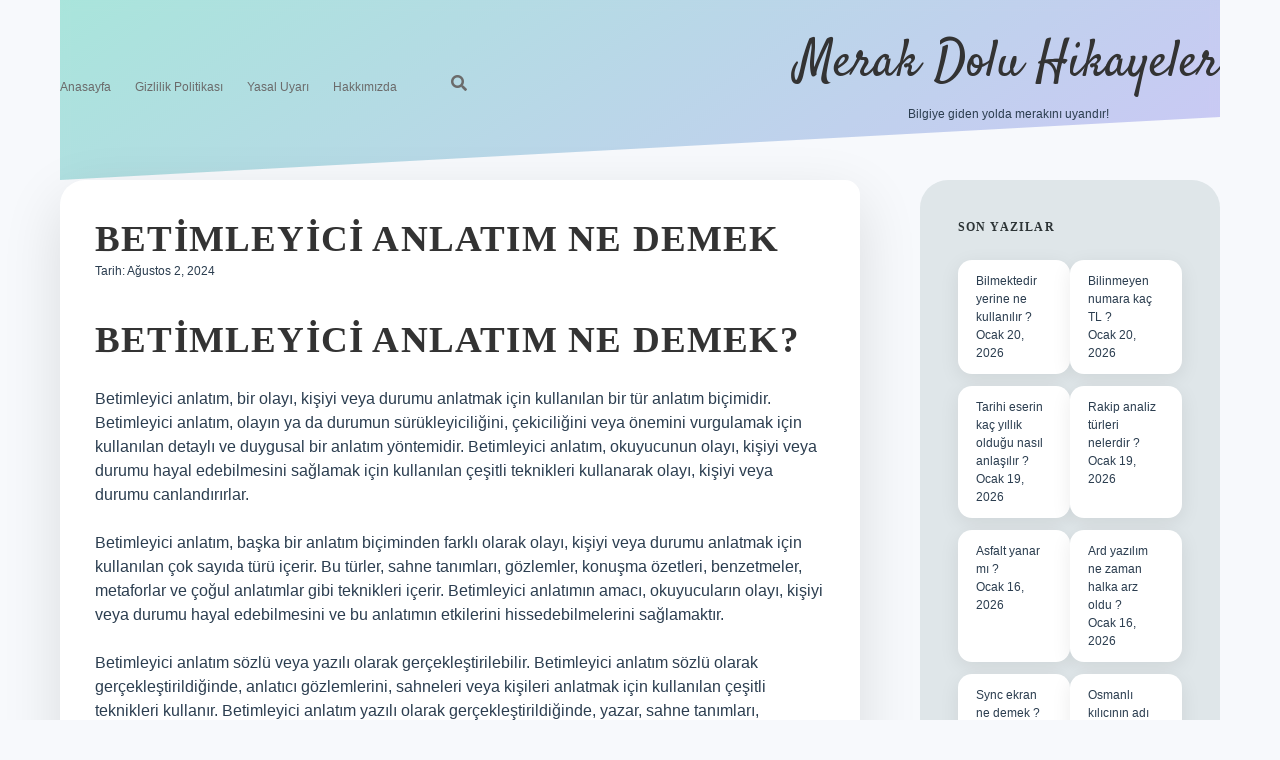

--- FILE ---
content_type: text/html; charset=UTF-8
request_url: https://bildimbildim.com/betimleyici-anlatim-ne-demek/
body_size: 12983
content:
<!DOCTYPE html>

<html lang="tr">

<head>
	<title>Betimleyici anlatım ne demek &#8211; Merak Dolu Hikayeler</title>
<meta name='robots' content='max-image-preview:large' />
<meta charset="UTF-8" />
<meta name="viewport" content="width=device-width, initial-scale=1" />
<meta name="template" content="Apex 1.40" />
<link rel='dns-prefetch' href='//fonts.googleapis.com' />
<link rel="alternate" type="application/rss+xml" title="Merak Dolu Hikayeler &raquo; akışı" href="https://bildimbildim.com/feed/" />
<link rel="alternate" type="application/rss+xml" title="Merak Dolu Hikayeler &raquo; yorum akışı" href="https://bildimbildim.com/comments/feed/" />
<link rel="alternate" type="application/rss+xml" title="Merak Dolu Hikayeler &raquo; Betimleyici anlatım ne demek yorum akışı" href="https://bildimbildim.com/betimleyici-anlatim-ne-demek/feed/" />
<link rel="alternate" title="oEmbed (JSON)" type="application/json+oembed" href="https://bildimbildim.com/wp-json/oembed/1.0/embed?url=https%3A%2F%2Fbildimbildim.com%2Fbetimleyici-anlatim-ne-demek%2F" />
<link rel="alternate" title="oEmbed (XML)" type="text/xml+oembed" href="https://bildimbildim.com/wp-json/oembed/1.0/embed?url=https%3A%2F%2Fbildimbildim.com%2Fbetimleyici-anlatim-ne-demek%2F&#038;format=xml" />
<style id='wp-img-auto-sizes-contain-inline-css' type='text/css'>
img:is([sizes=auto i],[sizes^="auto," i]){contain-intrinsic-size:3000px 1500px}
/*# sourceURL=wp-img-auto-sizes-contain-inline-css */
</style>
<style id='wp-emoji-styles-inline-css' type='text/css'>

	img.wp-smiley, img.emoji {
		display: inline !important;
		border: none !important;
		box-shadow: none !important;
		height: 1em !important;
		width: 1em !important;
		margin: 0 0.07em !important;
		vertical-align: -0.1em !important;
		background: none !important;
		padding: 0 !important;
	}
/*# sourceURL=wp-emoji-styles-inline-css */
</style>
<style id='wp-block-library-inline-css' type='text/css'>
:root{--wp-block-synced-color:#7a00df;--wp-block-synced-color--rgb:122,0,223;--wp-bound-block-color:var(--wp-block-synced-color);--wp-editor-canvas-background:#ddd;--wp-admin-theme-color:#007cba;--wp-admin-theme-color--rgb:0,124,186;--wp-admin-theme-color-darker-10:#006ba1;--wp-admin-theme-color-darker-10--rgb:0,107,160.5;--wp-admin-theme-color-darker-20:#005a87;--wp-admin-theme-color-darker-20--rgb:0,90,135;--wp-admin-border-width-focus:2px}@media (min-resolution:192dpi){:root{--wp-admin-border-width-focus:1.5px}}.wp-element-button{cursor:pointer}:root .has-very-light-gray-background-color{background-color:#eee}:root .has-very-dark-gray-background-color{background-color:#313131}:root .has-very-light-gray-color{color:#eee}:root .has-very-dark-gray-color{color:#313131}:root .has-vivid-green-cyan-to-vivid-cyan-blue-gradient-background{background:linear-gradient(135deg,#00d084,#0693e3)}:root .has-purple-crush-gradient-background{background:linear-gradient(135deg,#34e2e4,#4721fb 50%,#ab1dfe)}:root .has-hazy-dawn-gradient-background{background:linear-gradient(135deg,#faaca8,#dad0ec)}:root .has-subdued-olive-gradient-background{background:linear-gradient(135deg,#fafae1,#67a671)}:root .has-atomic-cream-gradient-background{background:linear-gradient(135deg,#fdd79a,#004a59)}:root .has-nightshade-gradient-background{background:linear-gradient(135deg,#330968,#31cdcf)}:root .has-midnight-gradient-background{background:linear-gradient(135deg,#020381,#2874fc)}:root{--wp--preset--font-size--normal:16px;--wp--preset--font-size--huge:42px}.has-regular-font-size{font-size:1em}.has-larger-font-size{font-size:2.625em}.has-normal-font-size{font-size:var(--wp--preset--font-size--normal)}.has-huge-font-size{font-size:var(--wp--preset--font-size--huge)}.has-text-align-center{text-align:center}.has-text-align-left{text-align:left}.has-text-align-right{text-align:right}.has-fit-text{white-space:nowrap!important}#end-resizable-editor-section{display:none}.aligncenter{clear:both}.items-justified-left{justify-content:flex-start}.items-justified-center{justify-content:center}.items-justified-right{justify-content:flex-end}.items-justified-space-between{justify-content:space-between}.screen-reader-text{border:0;clip-path:inset(50%);height:1px;margin:-1px;overflow:hidden;padding:0;position:absolute;width:1px;word-wrap:normal!important}.screen-reader-text:focus{background-color:#ddd;clip-path:none;color:#444;display:block;font-size:1em;height:auto;left:5px;line-height:normal;padding:15px 23px 14px;text-decoration:none;top:5px;width:auto;z-index:100000}html :where(.has-border-color){border-style:solid}html :where([style*=border-top-color]){border-top-style:solid}html :where([style*=border-right-color]){border-right-style:solid}html :where([style*=border-bottom-color]){border-bottom-style:solid}html :where([style*=border-left-color]){border-left-style:solid}html :where([style*=border-width]){border-style:solid}html :where([style*=border-top-width]){border-top-style:solid}html :where([style*=border-right-width]){border-right-style:solid}html :where([style*=border-bottom-width]){border-bottom-style:solid}html :where([style*=border-left-width]){border-left-style:solid}html :where(img[class*=wp-image-]){height:auto;max-width:100%}:where(figure){margin:0 0 1em}html :where(.is-position-sticky){--wp-admin--admin-bar--position-offset:var(--wp-admin--admin-bar--height,0px)}@media screen and (max-width:600px){html :where(.is-position-sticky){--wp-admin--admin-bar--position-offset:0px}}

/*# sourceURL=wp-block-library-inline-css */
</style><style id='global-styles-inline-css' type='text/css'>
:root{--wp--preset--aspect-ratio--square: 1;--wp--preset--aspect-ratio--4-3: 4/3;--wp--preset--aspect-ratio--3-4: 3/4;--wp--preset--aspect-ratio--3-2: 3/2;--wp--preset--aspect-ratio--2-3: 2/3;--wp--preset--aspect-ratio--16-9: 16/9;--wp--preset--aspect-ratio--9-16: 9/16;--wp--preset--color--black: #000000;--wp--preset--color--cyan-bluish-gray: #abb8c3;--wp--preset--color--white: #ffffff;--wp--preset--color--pale-pink: #f78da7;--wp--preset--color--vivid-red: #cf2e2e;--wp--preset--color--luminous-vivid-orange: #ff6900;--wp--preset--color--luminous-vivid-amber: #fcb900;--wp--preset--color--light-green-cyan: #7bdcb5;--wp--preset--color--vivid-green-cyan: #00d084;--wp--preset--color--pale-cyan-blue: #8ed1fc;--wp--preset--color--vivid-cyan-blue: #0693e3;--wp--preset--color--vivid-purple: #9b51e0;--wp--preset--gradient--vivid-cyan-blue-to-vivid-purple: linear-gradient(135deg,rgb(6,147,227) 0%,rgb(155,81,224) 100%);--wp--preset--gradient--light-green-cyan-to-vivid-green-cyan: linear-gradient(135deg,rgb(122,220,180) 0%,rgb(0,208,130) 100%);--wp--preset--gradient--luminous-vivid-amber-to-luminous-vivid-orange: linear-gradient(135deg,rgb(252,185,0) 0%,rgb(255,105,0) 100%);--wp--preset--gradient--luminous-vivid-orange-to-vivid-red: linear-gradient(135deg,rgb(255,105,0) 0%,rgb(207,46,46) 100%);--wp--preset--gradient--very-light-gray-to-cyan-bluish-gray: linear-gradient(135deg,rgb(238,238,238) 0%,rgb(169,184,195) 100%);--wp--preset--gradient--cool-to-warm-spectrum: linear-gradient(135deg,rgb(74,234,220) 0%,rgb(151,120,209) 20%,rgb(207,42,186) 40%,rgb(238,44,130) 60%,rgb(251,105,98) 80%,rgb(254,248,76) 100%);--wp--preset--gradient--blush-light-purple: linear-gradient(135deg,rgb(255,206,236) 0%,rgb(152,150,240) 100%);--wp--preset--gradient--blush-bordeaux: linear-gradient(135deg,rgb(254,205,165) 0%,rgb(254,45,45) 50%,rgb(107,0,62) 100%);--wp--preset--gradient--luminous-dusk: linear-gradient(135deg,rgb(255,203,112) 0%,rgb(199,81,192) 50%,rgb(65,88,208) 100%);--wp--preset--gradient--pale-ocean: linear-gradient(135deg,rgb(255,245,203) 0%,rgb(182,227,212) 50%,rgb(51,167,181) 100%);--wp--preset--gradient--electric-grass: linear-gradient(135deg,rgb(202,248,128) 0%,rgb(113,206,126) 100%);--wp--preset--gradient--midnight: linear-gradient(135deg,rgb(2,3,129) 0%,rgb(40,116,252) 100%);--wp--preset--font-size--small: 12px;--wp--preset--font-size--medium: 20px;--wp--preset--font-size--large: 21px;--wp--preset--font-size--x-large: 42px;--wp--preset--font-size--regular: 16px;--wp--preset--font-size--larger: 37px;--wp--preset--spacing--20: 0.44rem;--wp--preset--spacing--30: 0.67rem;--wp--preset--spacing--40: 1rem;--wp--preset--spacing--50: 1.5rem;--wp--preset--spacing--60: 2.25rem;--wp--preset--spacing--70: 3.38rem;--wp--preset--spacing--80: 5.06rem;--wp--preset--shadow--natural: 6px 6px 9px rgba(0, 0, 0, 0.2);--wp--preset--shadow--deep: 12px 12px 50px rgba(0, 0, 0, 0.4);--wp--preset--shadow--sharp: 6px 6px 0px rgba(0, 0, 0, 0.2);--wp--preset--shadow--outlined: 6px 6px 0px -3px rgb(255, 255, 255), 6px 6px rgb(0, 0, 0);--wp--preset--shadow--crisp: 6px 6px 0px rgb(0, 0, 0);}:where(.is-layout-flex){gap: 0.5em;}:where(.is-layout-grid){gap: 0.5em;}body .is-layout-flex{display: flex;}.is-layout-flex{flex-wrap: wrap;align-items: center;}.is-layout-flex > :is(*, div){margin: 0;}body .is-layout-grid{display: grid;}.is-layout-grid > :is(*, div){margin: 0;}:where(.wp-block-columns.is-layout-flex){gap: 2em;}:where(.wp-block-columns.is-layout-grid){gap: 2em;}:where(.wp-block-post-template.is-layout-flex){gap: 1.25em;}:where(.wp-block-post-template.is-layout-grid){gap: 1.25em;}.has-black-color{color: var(--wp--preset--color--black) !important;}.has-cyan-bluish-gray-color{color: var(--wp--preset--color--cyan-bluish-gray) !important;}.has-white-color{color: var(--wp--preset--color--white) !important;}.has-pale-pink-color{color: var(--wp--preset--color--pale-pink) !important;}.has-vivid-red-color{color: var(--wp--preset--color--vivid-red) !important;}.has-luminous-vivid-orange-color{color: var(--wp--preset--color--luminous-vivid-orange) !important;}.has-luminous-vivid-amber-color{color: var(--wp--preset--color--luminous-vivid-amber) !important;}.has-light-green-cyan-color{color: var(--wp--preset--color--light-green-cyan) !important;}.has-vivid-green-cyan-color{color: var(--wp--preset--color--vivid-green-cyan) !important;}.has-pale-cyan-blue-color{color: var(--wp--preset--color--pale-cyan-blue) !important;}.has-vivid-cyan-blue-color{color: var(--wp--preset--color--vivid-cyan-blue) !important;}.has-vivid-purple-color{color: var(--wp--preset--color--vivid-purple) !important;}.has-black-background-color{background-color: var(--wp--preset--color--black) !important;}.has-cyan-bluish-gray-background-color{background-color: var(--wp--preset--color--cyan-bluish-gray) !important;}.has-white-background-color{background-color: var(--wp--preset--color--white) !important;}.has-pale-pink-background-color{background-color: var(--wp--preset--color--pale-pink) !important;}.has-vivid-red-background-color{background-color: var(--wp--preset--color--vivid-red) !important;}.has-luminous-vivid-orange-background-color{background-color: var(--wp--preset--color--luminous-vivid-orange) !important;}.has-luminous-vivid-amber-background-color{background-color: var(--wp--preset--color--luminous-vivid-amber) !important;}.has-light-green-cyan-background-color{background-color: var(--wp--preset--color--light-green-cyan) !important;}.has-vivid-green-cyan-background-color{background-color: var(--wp--preset--color--vivid-green-cyan) !important;}.has-pale-cyan-blue-background-color{background-color: var(--wp--preset--color--pale-cyan-blue) !important;}.has-vivid-cyan-blue-background-color{background-color: var(--wp--preset--color--vivid-cyan-blue) !important;}.has-vivid-purple-background-color{background-color: var(--wp--preset--color--vivid-purple) !important;}.has-black-border-color{border-color: var(--wp--preset--color--black) !important;}.has-cyan-bluish-gray-border-color{border-color: var(--wp--preset--color--cyan-bluish-gray) !important;}.has-white-border-color{border-color: var(--wp--preset--color--white) !important;}.has-pale-pink-border-color{border-color: var(--wp--preset--color--pale-pink) !important;}.has-vivid-red-border-color{border-color: var(--wp--preset--color--vivid-red) !important;}.has-luminous-vivid-orange-border-color{border-color: var(--wp--preset--color--luminous-vivid-orange) !important;}.has-luminous-vivid-amber-border-color{border-color: var(--wp--preset--color--luminous-vivid-amber) !important;}.has-light-green-cyan-border-color{border-color: var(--wp--preset--color--light-green-cyan) !important;}.has-vivid-green-cyan-border-color{border-color: var(--wp--preset--color--vivid-green-cyan) !important;}.has-pale-cyan-blue-border-color{border-color: var(--wp--preset--color--pale-cyan-blue) !important;}.has-vivid-cyan-blue-border-color{border-color: var(--wp--preset--color--vivid-cyan-blue) !important;}.has-vivid-purple-border-color{border-color: var(--wp--preset--color--vivid-purple) !important;}.has-vivid-cyan-blue-to-vivid-purple-gradient-background{background: var(--wp--preset--gradient--vivid-cyan-blue-to-vivid-purple) !important;}.has-light-green-cyan-to-vivid-green-cyan-gradient-background{background: var(--wp--preset--gradient--light-green-cyan-to-vivid-green-cyan) !important;}.has-luminous-vivid-amber-to-luminous-vivid-orange-gradient-background{background: var(--wp--preset--gradient--luminous-vivid-amber-to-luminous-vivid-orange) !important;}.has-luminous-vivid-orange-to-vivid-red-gradient-background{background: var(--wp--preset--gradient--luminous-vivid-orange-to-vivid-red) !important;}.has-very-light-gray-to-cyan-bluish-gray-gradient-background{background: var(--wp--preset--gradient--very-light-gray-to-cyan-bluish-gray) !important;}.has-cool-to-warm-spectrum-gradient-background{background: var(--wp--preset--gradient--cool-to-warm-spectrum) !important;}.has-blush-light-purple-gradient-background{background: var(--wp--preset--gradient--blush-light-purple) !important;}.has-blush-bordeaux-gradient-background{background: var(--wp--preset--gradient--blush-bordeaux) !important;}.has-luminous-dusk-gradient-background{background: var(--wp--preset--gradient--luminous-dusk) !important;}.has-pale-ocean-gradient-background{background: var(--wp--preset--gradient--pale-ocean) !important;}.has-electric-grass-gradient-background{background: var(--wp--preset--gradient--electric-grass) !important;}.has-midnight-gradient-background{background: var(--wp--preset--gradient--midnight) !important;}.has-small-font-size{font-size: var(--wp--preset--font-size--small) !important;}.has-medium-font-size{font-size: var(--wp--preset--font-size--medium) !important;}.has-large-font-size{font-size: var(--wp--preset--font-size--large) !important;}.has-x-large-font-size{font-size: var(--wp--preset--font-size--x-large) !important;}
/*# sourceURL=global-styles-inline-css */
</style>

<style id='classic-theme-styles-inline-css' type='text/css'>
/*! This file is auto-generated */
.wp-block-button__link{color:#fff;background-color:#32373c;border-radius:9999px;box-shadow:none;text-decoration:none;padding:calc(.667em + 2px) calc(1.333em + 2px);font-size:1.125em}.wp-block-file__button{background:#32373c;color:#fff;text-decoration:none}
/*# sourceURL=/wp-includes/css/classic-themes.min.css */
</style>
<link rel='stylesheet' id='ct-apex-google-fonts-css' href='//fonts.googleapis.com/css?family=Open+Sans%3A400%2C700%7CSatisfy&#038;subset=latin%2Clatin-ext&#038;display=swap&#038;ver=6.9' type='text/css' media='all' />
<link rel='stylesheet' id='ct-apex-font-awesome-css' href='https://bildimbildim.com/wp-content/themes/apex/assets/font-awesome/css/all.min.css?ver=6.9' type='text/css' media='all' />
<link rel='stylesheet' id='ct-apex-style-css' href='https://bildimbildim.com/wp-content/themes/apex/style.css?ver=6.9' type='text/css' media='all' />
<style id='ct-apex-style-inline-css' type='text/css'>
/* ================= Temel Ayarlar ================= */
:root {
    --bg-color: #f7f9fc;
    --text-color: #2c3e50;
    --menu-bg: #34495e;
    --menu-hover: #ff9f1a;
    --heading-color: #1e272e;
    --accent-color: #6c5ce7;
    --card-bg: #ffffff;
    --card-shadow: rgba(0,0,0,0.12);
    --transition-speed: 0.35s;
}

/* ================= Fontlar ================= */
body {
    font-family: 'Inter', sans-serif;
    background: var(--bg-color);
    color: var(--text-color);
    margin:0; padding:0;
}
h1, h2, h3, h4 {
    font-family: 'Merriweather', serif;
    font-weight: 900;
    text-transform: uppercase;
    letter-spacing: 1.2px;
    transition: all var(--transition-speed) ease;
}

/* ================= Header ================= */
header {
    height: 180px;
    display:flex;
    align-items:center;
    justify-content:space-between;
    padding:0 50px;
    background: linear-gradient(145deg, #00b89450, #6c5ce750);
    backdrop-filter: blur(6px);
    clip-path: polygon(0 0, 100% 0, 100% 65%, 0 100%);
    box-shadow: 0 15px 50px var(--card-shadow);
}

/* ================= Menü ================= */
nav.main-nav {
    display:flex;
    gap:45px;
}
nav.main-nav a {
    color:#fff;
    font-weight:600;
    position:relative;
    transition: all var(--transition-speed) ease;
}
nav.main-nav a::after {
    content:'';
    position:absolute;
    width:0;
    height:2px;
    background: var(--accent-color);
    bottom:-4px;
    left:0;
    transition: width var(--transition-speed) ease;
}
nav.main-nav a:hover::after {
    width:100%;
}
nav.main-nav a:hover {
    color: var(--menu-hover);
    text-shadow: 0 0 6px rgba(255,159,26,0.7);
}

/* ================= Post Kartları ================= */
.post-container {
    background: var(--card-bg);
    border-radius:25px 15px 30px 20px;
    padding:35px;
    margin-bottom:40px;
    box-shadow:0 20px 60px var(--card-shadow);
    position:relative;
    overflow:hidden;
    transition: all 0.45s ease;
}
.post-container::before {
    content:'';
    position:absolute;
    top:0; left:0; width:100%; height:100%;
    background: linear-gradient(135deg, rgba(108,92,231,0.15), rgba(0,185,148,0.15));
    opacity:0;
    transition: opacity 0.45s ease, transform 0.45s ease;
}
.post-container:hover::before {
    opacity:1;
    transform: scale(1.05);
}
.post-container h2 {
    transition: all 0.35s ease;
}
.post-container:hover h2 {
    text-shadow: 0 0 12px var(--accent-color);
}

/* ================= Son Yazılar ================= */
.widget_recent_entries ul {list-style:none;padding:0;margin:0; display:flex; flex-wrap:wrap; gap:15px;}
.widget_recent_entries li {
    background: var(--card-bg);
    padding:12px 18px;
    border-radius:14px;
    flex: 1 1 45%;
    box-shadow:0 5px 20px rgba(0,0,0,0.08);
    transition: all 0.35s ease;
    position:relative;
}
.widget_recent_entries li::after {
    content:'★';
    position:absolute;
    right:12px; top:50%;
    transform:translateY(-50%) scale(0);
    color: var(--accent-color);
    transition: transform 0.35s ease;
}
.widget_recent_entries li:hover::after {
    transform:translateY(-50%) scale(1);
}
.widget_recent_entries li:hover {
    background: linear-gradient(120deg, #ffeaa7, #fab1a0);
}
.widget_recent_entries li a {
    text-decoration:none;
    color: #2c3e50;
    font-weight:500;
    transition: color 0.35s ease;
}

/* ================= Butonlar ================= */
button, .button, input[type="submit"] {
    padding:16px 42px;
    font-family:'Montserrat', sans-serif;
    font-weight:700;
    border:none;
    border-radius:35% 15% 45% 10%;
    background: linear-gradient(135deg, #6c5ce7, #00b894);
    color:#fff;
    cursor:pointer;
    position: relative;
    overflow:hidden;
    transition: all var(--transition-speed) ease;
}
button::after, .button::after, input[type="submit"]::after {
    content:'';
    position:absolute;
    top:0; left:0; width:100%; height:100%;
    background: rgba(255,255,255,0.1);
    opacity:0;
    transition: opacity 0.35s ease;
}
button:hover::after, .button:hover::after, input[type="submit"]:hover::after {
    opacity:1;
}

/* ================= Kayan Başlıklar ================= */
.topic-marquee {
    overflow:hidden;
    white-space:nowrap;
    background:#00b894;
    padding:18px 0;
    border-radius:12px;
    margin-bottom:35px;
}
.topic-marquee span {
    display:inline-block;
    padding-left:100%;
    animation: scrollTopics 22s linear infinite;
    font-weight:700;
    color:#fff;
    margin-right:60px;
    transition: all 0.3s ease;
}
.topic-marquee span:hover {
    color: #6c5ce7;
    text-shadow: 0 0 6px #6c5ce7;
    transform: rotate(-1deg) scaleX(1.05);
}

/* ================= Sidebar ================= */
.sidebar {background:#dfe6e9; border-radius:28px; padding:38px;}
.sidebar .widget-title {font-weight:800; text-transform:uppercase; color:#2d3436;}

/* ================= Footer ================= */
footer {
    background: linear-gradient(135deg, #6c5ce7, #00b894);
    padding:70px 30px;
    text-align:center;
    clip-path: polygon(0 20%, 100% 0%, 100% 100%, 0 100%);
    color:#fff;
}
footer a {color:#fff; transition:color 0.3s;}
footer a:hover {color: var(--accent-color);}

/* ================= Animasyon ================= */
@keyframes scrollTopics {0%{transform:translateX(0);}100%{transform:translateX(-100%);}}

/* ================= Responsive ================= */
@media(max-width:1024px){
    nav.main-nav{ display:none; }
    .post-container{ padding:30px; }
}
@media(max-width:768px){
    .sidebar{ padding:25px; }
    .widget_recent_entries li{flex:1 1 100%;}
}

/*# sourceURL=ct-apex-style-inline-css */
</style>
<script type="text/javascript" src="https://bildimbildim.com/wp-includes/js/jquery/jquery.min.js?ver=3.7.1" id="jquery-core-js"></script>
<script type="text/javascript" src="https://bildimbildim.com/wp-includes/js/jquery/jquery-migrate.min.js?ver=3.4.1" id="jquery-migrate-js"></script>
<link rel="https://api.w.org/" href="https://bildimbildim.com/wp-json/" /><link rel="alternate" title="JSON" type="application/json" href="https://bildimbildim.com/wp-json/wp/v2/posts/140" /><link rel="EditURI" type="application/rsd+xml" title="RSD" href="https://bildimbildim.com/xmlrpc.php?rsd" />
<meta name="generator" content="WordPress 6.9" />
<link rel="canonical" href="https://bildimbildim.com/betimleyici-anlatim-ne-demek/" />
<link rel='shortlink' href='https://bildimbildim.com/?p=140' />
<style type="text/css">.recentcomments a{display:inline !important;padding:0 !important;margin:0 !important;}</style>		<style type="text/css" id="wp-custom-css">
			/* ================= Temel Ayarlar ================= */
:root {
    --bg-color: #f7f9fc;
    --text-color: #2c3e50;
    --menu-bg: #34495e;
    --menu-hover: #ff9f1a;
    --heading-color: #1e272e;
    --accent-color: #6c5ce7;
    --card-bg: #ffffff;
    --card-shadow: rgba(0,0,0,0.12);
    --transition-speed: 0.35s;
}

/* ================= Fontlar ================= */
body {
    font-family: 'Inter', sans-serif;
    background: var(--bg-color);
    color: var(--text-color);
    margin:0; padding:0;
}
h1, h2, h3, h4 {
    font-family: 'Merriweather', serif;
    font-weight: 900;
    text-transform: uppercase;
    letter-spacing: 1.2px;
    transition: all var(--transition-speed) ease;
}

/* ================= Header ================= */
header {
    height: 180px;
    display:flex;
    align-items:center;
    justify-content:space-between;
    padding:0 50px;
    background: linear-gradient(145deg, #00b89450, #6c5ce750);
    backdrop-filter: blur(6px);
    clip-path: polygon(0 0, 100% 0, 100% 65%, 0 100%);
    box-shadow: 0 15px 50px var(--card-shadow);
}

/* ================= Menü ================= */
nav.main-nav {
    display:flex;
    gap:45px;
}
nav.main-nav a {
    color:#fff;
    font-weight:600;
    position:relative;
    transition: all var(--transition-speed) ease;
}
nav.main-nav a::after {
    content:'';
    position:absolute;
    width:0;
    height:2px;
    background: var(--accent-color);
    bottom:-4px;
    left:0;
    transition: width var(--transition-speed) ease;
}
nav.main-nav a:hover::after {
    width:100%;
}
nav.main-nav a:hover {
    color: var(--menu-hover);
    text-shadow: 0 0 6px rgba(255,159,26,0.7);
}

/* ================= Post Kartları ================= */
.post-container {
    background: var(--card-bg);
    border-radius:25px 15px 30px 20px;
    padding:35px;
    margin-bottom:40px;
    box-shadow:0 20px 60px var(--card-shadow);
    position:relative;
    overflow:hidden;
    transition: all 0.45s ease;
}
.post-container::before {
    content:'';
    position:absolute;
    top:0; left:0; width:100%; height:100%;
    background: linear-gradient(135deg, rgba(108,92,231,0.15), rgba(0,185,148,0.15));
    opacity:0;
    transition: opacity 0.45s ease, transform 0.45s ease;
}
.post-container:hover::before {
    opacity:1;
    transform: scale(1.05);
}
.post-container h2 {
    transition: all 0.35s ease;
}
.post-container:hover h2 {
    text-shadow: 0 0 12px var(--accent-color);
}

/* ================= Son Yazılar ================= */
.widget_recent_entries ul {list-style:none;padding:0;margin:0; display:flex; flex-wrap:wrap; gap:15px;}
.widget_recent_entries li {
    background: var(--card-bg);
    padding:12px 18px;
    border-radius:14px;
    flex: 1 1 45%;
    box-shadow:0 5px 20px rgba(0,0,0,0.08);
    transition: all 0.35s ease;
    position:relative;
}
.widget_recent_entries li::after {
    content:'★';
    position:absolute;
    right:12px; top:50%;
    transform:translateY(-50%) scale(0);
    color: var(--accent-color);
    transition: transform 0.35s ease;
}
.widget_recent_entries li:hover::after {
    transform:translateY(-50%) scale(1);
}
.widget_recent_entries li:hover {
    background: linear-gradient(120deg, #ffeaa7, #fab1a0);
}
.widget_recent_entries li a {
    text-decoration:none;
    color: #2c3e50;
    font-weight:500;
    transition: color 0.35s ease;
}

/* ================= Butonlar ================= */
button, .button, input[type="submit"] {
    padding:16px 42px;
    font-family:'Montserrat', sans-serif;
    font-weight:700;
    border:none;
    border-radius:35% 15% 45% 10%;
    background: linear-gradient(135deg, #6c5ce7, #00b894);
    color:#fff;
    cursor:pointer;
    position: relative;
    overflow:hidden;
    transition: all var(--transition-speed) ease;
}
button::after, .button::after, input[type="submit"]::after {
    content:'';
    position:absolute;
    top:0; left:0; width:100%; height:100%;
    background: rgba(255,255,255,0.1);
    opacity:0;
    transition: opacity 0.35s ease;
}
button:hover::after, .button:hover::after, input[type="submit"]:hover::after {
    opacity:1;
}

/* ================= Kayan Başlıklar ================= */
.topic-marquee {
    overflow:hidden;
    white-space:nowrap;
    background:#00b894;
    padding:18px 0;
    border-radius:12px;
    margin-bottom:35px;
}
.topic-marquee span {
    display:inline-block;
    padding-left:100%;
    animation: scrollTopics 22s linear infinite;
    font-weight:700;
    color:#fff;
    margin-right:60px;
    transition: all 0.3s ease;
}
.topic-marquee span:hover {
    color: #6c5ce7;
    text-shadow: 0 0 6px #6c5ce7;
    transform: rotate(-1deg) scaleX(1.05);
}

/* ================= Sidebar ================= */
.sidebar {background:#dfe6e9; border-radius:28px; padding:38px;}
.sidebar .widget-title {font-weight:800; text-transform:uppercase; color:#2d3436;}

/* ================= Footer ================= */
footer {
    background: linear-gradient(135deg, #6c5ce7, #00b894);
    padding:70px 30px;
    text-align:center;
    clip-path: polygon(0 20%, 100% 0%, 100% 100%, 0 100%);
    color:#fff;
}
footer a {color:#fff; transition:color 0.3s;}
footer a:hover {color: var(--accent-color);}

/* ================= Animasyon ================= */
@keyframes scrollTopics {0%{transform:translateX(0);}100%{transform:translateX(-100%);}}

/* ================= Responsive ================= */
@media(max-width:1024px){
    nav.main-nav{ display:none; }
    .post-container{ padding:30px; }
}
@media(max-width:768px){
    .sidebar{ padding:25px; }
    .widget_recent_entries li{flex:1 1 100%;}
}
		</style>
		</head>

<body id="apex" class="wp-singular post-template-default single single-post postid-140 single-format-standard wp-theme-apex singular singular-post singular-post-140">
			<a class="skip-content" href="#main">İçeriğe geç</a>
	<div id="overflow-container" class="overflow-container">
		<div id="max-width" class="max-width">
									<header class="site-header" id="site-header" role="banner">
				<div id="menu-primary-container" class="menu-primary-container">
					<div id="menu-primary" class="menu-container menu-primary" role="navigation">
	<nav class="menu"><ul id="menu-primary-items" class="menu-primary-items"><li id="menu-item-71" class="menu-item menu-item-type-custom menu-item-object-custom menu-item-home menu-item-71"><a href="https://bildimbildim.com/">Anasayfa</a></li>
<li id="menu-item-72" class="menu-item menu-item-type-post_type menu-item-object-page menu-item-72"><a href="https://bildimbildim.com/gizlilik-politikasi/">Gizlilik Politikası</a></li>
<li id="menu-item-73" class="menu-item menu-item-type-post_type menu-item-object-page menu-item-73"><a href="https://bildimbildim.com/yasal-uyari/">Yasal Uyarı</a></li>
<li id="menu-item-1628" class="menu-item menu-item-type-post_type menu-item-object-page menu-item-1628"><a href="https://bildimbildim.com/hakkimizda/">Hakkımızda</a></li>
</ul></nav></div>
					<div class='search-form-container'>
	<button id="search-icon" class="search-icon">
		<i class="fas fa-search"></i>
	</button>
	<form role="search" method="get" class="search-form" action="https://bildimbildim.com/">
		<label class="screen-reader-text">Arama</label>
		<input type="search" class="search-field" placeholder="Arayın..." value="" name="s"
		       title="Arama sonuçları:" tabindex="-1"/>
	</form>
</div>									</div>
				<button id="toggle-navigation" class="toggle-navigation">
					<span class="screen-reader-text">menüyü aç</span>
					<svg width="24px" height="18px" viewBox="0 0 24 18" version="1.1" xmlns="http://www.w3.org/2000/svg" xmlns:xlink="http://www.w3.org/1999/xlink">
				    <g stroke="none" stroke-width="1" fill="none" fill-rule="evenodd">
				        <g transform="translate(-148.000000, -36.000000)" fill="#6B6B6B">
				            <g transform="translate(123.000000, 25.000000)">
				                <g transform="translate(25.000000, 11.000000)">
				                    <rect x="0" y="16" width="24" height="2"></rect>
				                    <rect x="0" y="8" width="24" height="2"></rect>
				                    <rect x="0" y="0" width="24" height="2"></rect>
				                </g>
				            </g>
				        </g>
				    </g>
				</svg>				</button>
				<div id="title-container" class="title-container">
					<div id='site-title' class='site-title'><a href='https://bildimbildim.com'>Merak Dolu Hikayeler</a></div>					<p class="tagline">Bilgiye giden yolda merakını uyandır!</p>				</div>
			</header>
									<section id="main" class="main" role="main">
				<div id="loop-container" class="loop-container">
	<div class="post-140 post type-post status-publish format-standard hentry category-makaleler tag-anlat tag-betimleyici tag-veya entry">
		<article>
				<div class="post-container">
			<div class='post-header'>
				<h1 class='post-title'>Betimleyici anlatım ne demek</h1>
				<div class="post-byline">
    <span class="post-date">
		Tarih: Ağustos 2, 2024	</span>
	</div>			</div>
			<div class="post-content">
								<h1>Betimleyici Anlatım Ne Demek?</h1>
<p>Betimleyici anlatım, bir olayı, kişiyi veya durumu anlatmak için kullanılan bir tür anlatım biçimidir. Betimleyici anlatım, olayın ya da durumun sürükleyiciliğini, çekiciliğini veya önemini vurgulamak için kullanılan detaylı ve duygusal bir anlatım yöntemidir. Betimleyici anlatım, okuyucunun olayı, kişiyi veya durumu hayal edebilmesini sağlamak için kullanılan çeşitli teknikleri kullanarak olayı, kişiyi veya durumu canlandırırlar. </p>
<p>Betimleyici anlatım, başka bir anlatım biçiminden farklı olarak olayı, kişiyi veya durumu anlatmak için kullanılan çok sayıda türü içerir. Bu türler, sahne tanımları, gözlemler, konuşma özetleri, benzetmeler, metaforlar ve çoğul anlatımlar gibi teknikleri içerir. Betimleyici anlatımın amacı, okuyucuların olayı, kişiyi veya durumu hayal edebilmesini ve bu anlatımın etkilerini hissedebilmelerini sağlamaktır. </p>
<p>Betimleyici anlatım sözlü veya yazılı olarak gerçekleştirilebilir. Betimleyici anlatım sözlü olarak gerçekleştirildiğinde, anlatıcı gözlemlerini, sahneleri veya kişileri anlatmak için kullanılan çeşitli teknikleri kullanır. Betimleyici anlatım yazılı olarak gerçekleştirildiğinde, yazar, sahne tanımları, benzetmeler, metaforlar ve çoğul anlatımlar gibi teknikleri kullanarak olayı, kişiyi veya durumu canlandırır. </p>
<p>Betimleyici anlatım, okuyucuların olayı, kişiyi veya durumu hayal edebilmelerini ve bu anlatımın etkilerini hissedebilmelerini sağlamak için kullanılan çeşitli teknikleri içerir. Betimleyici anlatım, anlatıcıların veya yazarların okuyucuların hayal güçlerini harekete geçirerek olayı, kişiyi veya durumu anlatmak için kullandıkları bir tekniktir. Betimleyici anlatım, okuyucuların olayı, kişiyi veya durumu hayal edebilmelerine, olayın etkilerini hissedebilmelerine ve olayın anlamını kavrayabilmelerine yardımcı olur. </p>
<p><strong>Betimleyici anlatım,</strong> okuyucuların hayal güçlerini harekete geçirerek olayı, kişiyi veya durumu anlatmak için kullanılan bir tür anlatım biçimidir. Betimleyici anlatım, sahne tanımları, gözlemler, konuşma özetleri, benzetmeler, metaforlar ve çoğul anlatımlar gibi çeşitli teknikleri içerir. Betimleyici anlatımın amacı, okuyucuların olayı, kişiyi veya durumu hayal edebilmesini ve bu anlatımın etkilerini hissedebilmelerini sağlamaktır.</p>
							</div>
						<div class="post-meta">
				<p class="post-categories"><span>Tarih: </span><a href="https://bildimbildim.com/category/makaleler/" title="Makaleler kategorisinde yazılan tüm yazıları gör">Makaleler</a></p>				<div class="post-tags"><ul><li><a href="https://bildimbildim.com/tag/anlat/" title="anlat etiketine sahip tüm yazıları gör">anlat</a></li><li><a href="https://bildimbildim.com/tag/betimleyici/" title="betimleyici etiketine sahip tüm yazıları gör">betimleyici</a></li><li><a href="https://bildimbildim.com/tag/veya/" title="veya etiketine sahip tüm yazıları gör">veya</a></li></ul></div>				<nav class="further-reading">
	<div class="previous">
		<span>Önceki Yazı</span>
		<a href="https://bildimbildim.com/18-yilin-yatari-nedir/">18 yılın yatarı nedir</a>
	</div>
	<div class="next">
		<span>Sonraki Yazı</span>
		<a href="https://bildimbildim.com/isik-ne-demek-bulmacada/">Işık ne demek bulmacada</a>
	</div>
</nav>			</div>
		</div>
	</article>
	<section id="comments" class="comments">
    <ol class="comment-list">
      </ol>
  	<div id="respond" class="comment-respond">
		<div id="reply-title" class="comment-reply-title">Bir yanıt yazın <small><a rel="nofollow" id="cancel-comment-reply-link" href="/betimleyici-anlatim-ne-demek/#respond" style="display:none;">Yanıtı iptal et</a></small></div><form action="https://bildimbildim.com/wp-comments-post.php" method="post" id="commentform" class="comment-form"><p class="comment-notes"><span id="email-notes">E-posta adresiniz yayınlanmayacak.</span> <span class="required-field-message">Gerekli alanlar <span class="required">*</span> ile işaretlenmişlerdir</span></p><p class="comment-form-comment">
	            <label for="comment">Yorum</label>
	            <textarea required id="comment" name="comment" cols="45" rows="8" aria-required="true"></textarea>
	        </p><p class="comment-form-author">
	            <label for="author">İsim*</label>
	            <input id="author" name="author" type="text" value="" size="30" aria-required='true' />
	        </p>
<p class="comment-form-email">
	            <label for="email">E-Posta*</label>
	            <input id="email" name="email" type="email" value="" size="30" aria-required='true' />
	        </p>
<p class="comment-form-url">
	            <label for="url">Web Sitesi</label>
	            <input id="url" name="url" type="url" value="" size="30" />
	            </p>
<p class="comment-form-cookies-consent"><input id="wp-comment-cookies-consent" name="wp-comment-cookies-consent" type="checkbox" value="yes" /> <label for="wp-comment-cookies-consent">Daha sonraki yorumlarımda kullanılması için adım, e-posta adresim ve site adresim bu tarayıcıya kaydedilsin.</label></p>
<input type="hidden" name="comment_time" value="1768934119" /><input type="hidden" name="captcha_answer" value="64532" /><p class="comment-form-captcha">
            <label for="captcha"> 10 - 4 kaçtır? <span class="required">*</span></label>
            <input id="captcha" name="captcha" type="text" size="30" required />
          </p><script type="text/javascript">
        document.addEventListener("DOMContentLoaded", function() {
            var submitButton = document.querySelector("#commentform #submit");
            if(submitButton){
                submitButton.disabled = true;
                var waitTime = 9999;
                var countdown = setInterval(function(){
                    waitTime--;
                    submitButton.value = "Yorum için bekleyin: " + waitTime + "s";
                    if(waitTime <= 0){
                        clearInterval(countdown);
                        submitButton.disabled = false;
                        submitButton.value = "Yorumu Gönder";
                    }
                }, 1000);
            }
        });
    </script><p class="form-submit"><input name="submit" type="submit" id="submit" class="submit" value="Yorum gönder" /> <input type='hidden' name='comment_post_ID' value='140' id='comment_post_ID' />
<input type='hidden' name='comment_parent' id='comment_parent' value='0' />
</p><p style="display: none;"><input type="hidden" id="akismet_comment_nonce" name="akismet_comment_nonce" value="05ac5d71ec" /></p><p style="display: none !important;" class="akismet-fields-container" data-prefix="ak_"><label>&#916;<textarea name="ak_hp_textarea" cols="45" rows="8" maxlength="100"></textarea></label><input type="hidden" id="ak_js_1" name="ak_js" value="170"/><script>document.getElementById( "ak_js_1" ).setAttribute( "value", ( new Date() ).getTime() );</script></p></form>	</div><!-- #respond -->
	</section></div></div>
<div style="display:none">
<a href="http://beylikbagim.com/kategori/beylikduzu-escort/" rel="dofollow" title="beylikduzu escort">beylikduzu escort</a> <a href="https://beylikduzukasri.com/ad-category/beylikduzu-escort/" rel="dofollow" title="beylikduzu escort">beylikduzu escort</a> <a href="http://avcilarescorts.com/ad-category/avcilar-escort/" rel="dofollow" title="avcılar escort">avcılar escort</a> <a href="http://taksimholdem.com/" rel="dofollow" title="taksim escort">taksim escort</a> <a href="https://www.istanbulcadde.com//ad-category/istanbul-escort" rel="dofollow" title="istanbul escort">istanbul escort</a> <a href="http://sisliguzellik.com/kategori/sisli-escort/" rel="dofollow" title="şişli escort">şişli escort</a> <a href="https://esenyurtajans.org/ad-category/esenyurt-escort/" rel="dofollow" title="esenyurt escort">esenyurt escort</a> <a href="http://yosma.org/kategori/gunesli-escort" rel="dofollow" title="gunesli escort">gunesli escort</a> <a href="https://kapaligiyimi.com/ad_cat/kapali-escort/" rel="dofollow" title="kapali escort">kapalı escort</a> <a href="https://sislident.com" title="şişli escort" target="_blank"><strong>şişli escort</strong></a>
</div>
<a href="https://bildimbildim.com/wp-sitemap.xml" title="Sitemap">Sitemap</a>
<br>

</section> <!-- .main -->

	<aside class="sidebar sidebar-primary" id="sidebar-primary" role="complementary">
		<h1 class="screen-reader-text">Sidebar</h1>
		
		<section id="recent-posts-2" class="widget widget_recent_entries">
		<h2 class="widget-title">Son Yazılar</h2>
		<ul>
											<li>
					<a href="https://bildimbildim.com/bilmektedir-yerine-ne-kullanilir/">Bilmektedir yerine ne kullanılır ?</a>
											<span class="post-date">Ocak 20, 2026</span>
									</li>
											<li>
					<a href="https://bildimbildim.com/bilinmeyen-numara-kac-tl/">Bilinmeyen numara kaç TL ?</a>
											<span class="post-date">Ocak 20, 2026</span>
									</li>
											<li>
					<a href="https://bildimbildim.com/tarihi-eserin-kac-yillik-oldugu-nasil-anlasilir/">Tarihi eserin kaç yıllık olduğu nasıl anlaşılır ?</a>
											<span class="post-date">Ocak 19, 2026</span>
									</li>
											<li>
					<a href="https://bildimbildim.com/rakip-analiz-turleri-nelerdir/">Rakip analiz türleri nelerdir ?</a>
											<span class="post-date">Ocak 19, 2026</span>
									</li>
											<li>
					<a href="https://bildimbildim.com/asfalt-yanar-mi/">Asfalt yanar mı ?</a>
											<span class="post-date">Ocak 16, 2026</span>
									</li>
											<li>
					<a href="https://bildimbildim.com/ard-yazilim-ne-zaman-halka-arz-oldu/">Ard yazılım ne zaman halka arz oldu ?</a>
											<span class="post-date">Ocak 16, 2026</span>
									</li>
											<li>
					<a href="https://bildimbildim.com/sync-ekran-ne-demek/">Sync ekran ne demek ?</a>
											<span class="post-date">Ocak 10, 2026</span>
									</li>
											<li>
					<a href="https://bildimbildim.com/osmanli-kilicinin-adi-nedir/">Osmanlı kılıcının adı nedir ?</a>
											<span class="post-date">Ocak 10, 2026</span>
									</li>
											<li>
					<a href="https://bildimbildim.com/sinerjizm-nedir-tipta/">Sinerjizm nedir tıpta ?</a>
											<span class="post-date">Ocak 7, 2026</span>
									</li>
											<li>
					<a href="https://bildimbildim.com/petal-nedir/">Petal nedir ?</a>
											<span class="post-date">Ocak 7, 2026</span>
									</li>
					</ul>

		</section><section id="custom_html-2" class="widget_text widget widget_custom_html"><div class="textwidget custom-html-widget"><a href="https://backlinkpaneli.com.tr/"><img class="aligncenter wp-image-68 size-full" title="Backlink Paneli" src="https://orsmetal.com/wp-content/uploads/2024/06/backlinkalmin.png" alt="Backlink Paneli" width="300" height="250" /></a></div></section><section id="custom_html-3" class="widget_text widget widget_custom_html"><div class="textwidget custom-html-widget"><font color="red"><b>Reklam ve İletişim:</b></font> <font color="blue">Skype: live:.cid.575569c608265c69</font> 
<br><br>
<font color="red"><b>Yasal Uyarı:</b></font>
<font color="black"><b>Bu internet sitesi, herhangi bir marka, kurum veya şahıs şirketi ile hiçbir bağlantısı bulunmamaktadır. Sitede yalnızca kendi hazırladığımız makaleler paylaşılmaktadır. Burada yer alan içerikler haber niteliği taşımamakta olup, gerçek kurum ve kişiler hakkında paylaşım yapılmamaktadır. Gerçek kurum ve kişiler ile isim benzerlikleri tamamen tesadüfidir. Sitemizdeki bilgiler taslak halindedir ve tavsiye niteliği taşımazlar.</b></font>
<br><br>
Sitemiz, 5651 Sayılı Kanun gereğince Bilgi Teknolojileri ve İletişim Kurumu (BTK) tarafından onaylanmış bir Yer Sağlayıcı olarak hizmet vermektedir. Bu nedenle, sitedeki içerikleri proaktif olarak denetleme veya araştırma yükümlülüğümüz bulunmamaktadır. Ancak, üyelerimiz yazdıkları içeriklerin sorumluluğunu taşımakta olup, siteye üye olarak bu sorumluluğu kabul etmiş sayılırlar. 
<br><br>
Hukuka ve yasal düzenlemelere aykırı olduğunu düşündüğünüz içerikleri, <a href="/cdn-cgi/l/email-protection" class="__cf_email__" data-cfemail="ec8e8d8f87808582879c8d828980858f8381989eac8b818d8580c28f8381">[email&#160;protected]</a> adresine bildirmeniz halinde, ilgili içerikler yasal süre içerisinde sitemizden kaldırılacaktır. </div></section><section id="search-2" class="widget widget_search"><div class='search-form-container'>
	<form role="search" method="get" class="search-form" action="https://bildimbildim.com/">
		<label class="screen-reader-text" for="search-field">Arama</label>
		<input id="search-field" type="search" class="search-field" value="" name="s"
		       title="Arama sonuçları:"/>
		<input type="submit" class="search-submit" value='Git'/>
	</form>
</div></section><section id="recent-comments-2" class="widget widget_recent_comments"><h2 class="widget-title">Son yorumlar</h2><ul id="recentcomments"><li class="recentcomments"><a href="https://bildimbildim.com/cotanak-gubre-nedir/#comment-2244">Çotanak Gübre Nedir</a> için <span class="comment-author-link">admin</span></li><li class="recentcomments"><a href="https://bildimbildim.com/cotanak-gubre-nedir/#comment-2243">Çotanak Gübre Nedir</a> için <span class="comment-author-link">Cihat</span></li><li class="recentcomments"><a href="https://bildimbildim.com/saglikli-beslenme-ne-demek/#comment-2232">Sağlıklı beslenme ne demek</a> için <span class="comment-author-link">admin</span></li><li class="recentcomments"><a href="https://bildimbildim.com/saglikli-beslenme-ne-demek/#comment-2231">Sağlıklı beslenme ne demek</a> için <span class="comment-author-link">Funda</span></li><li class="recentcomments"><a href="https://bildimbildim.com/benzetme-ornekleri-nedir/#comment-2225">Benzetme örnekleri nedir</a> için <span class="comment-author-link">admin</span></li></ul></section>	</aside>



<marquee style='position: absolute; width: 0px;'>


<a href="https://betci.co/" title="https://betci.co/">https://betci.co/</a><a href="https://movietimerating.com/" title="yeni bahis siteleri">yeni bahis siteleri</a><a href="https://ilbet.casino/" title="ilbet.casino">ilbet.casino</a><a href="https://ilbet.online/" title="ilbet güncel giriş">ilbet güncel giriş</a><a href="https://alonsoseguros.net/" title="Betexper giriş adresi güncellendi">Betexper giriş adresi güncellendi</a><a href="https://www.betexper.xyz/" title="betexper.xyz">betexper.xyz</a><a href="https://www.elexbet.co/" title="elexbet giriş">elexbet giriş</a>
</marquee>
<footer id="site-footer" class="site-footer" role="contentinfo">
        <div class="design-credit">
        <span>
          <font color="red"><b>Reklam ve İletişim:</b></font> <font color="#ea4335">E-mail: <a href="/cdn-cgi/l/email-protection" class="__cf_email__" data-cfemail="bbd9dad8d0d7d2d5d0cbdad5ded7d2fbdcd6dad2d795d8d4d6">[email&#160;protected]</a></font> <font color="#464EB8">Teams: <a href="/cdn-cgi/l/email-protection" class="__cf_email__" data-cfemail="8ceae3fef9e1e4e5f6e1e9f8e5ccebe1ede5e0a2efe3e1">[email&#160;protected]</a></font> <font color="#4FCE5D">Whatsapp: 0262 606 0 726</font> <font color="#0088CC">Telegram: @karabul</font> 
			<br /><font color="red"><b>Yasal Uyarı:</b></font> Sitemiz, 5651 Sayılı Kanun gereğince Bilgi Teknolojileri ve İletişim Kurumu (BTK) tarafından onaylanmış bir Yer Sağlayıcı olarak hizmet vermektedir. Bu nedenle, sitedeki içerikleri proaktif olarak denetleme veya araştırma yükümlülüğümüz bulunmamaktadır. Ancak, üyelerimiz yazdıkları içeriklerin sorumluluğunu taşımakta olup, siteye üye olarak bu sorumluluğu kabul etmiş sayılırlar.

Bu internet sitesi, herhangi bir marka, kurum veya şahıs şirketi ile hiçbir bağlantısı bulunmamaktadır. Sitede yalnızca kendi hazırladığımız makaleler paylaşılmaktadır. Burada yer alan içerikler haber niteliği taşımamakta olup, gerçek kurum ve kişiler hakkında paylaşım yapılmamaktadır. Gerçek kurum ve kişiler ile isim benzerlikleri tamamen tesadüfidir.

Sitemiz, kar amacı gütmeyen ve tamamen ücretsiz bir bilgi paylaşım platformudur. Hukuka ve yasal düzenlemelere aykırı olduğunu düşündüğünüz içerikleri, <a href="/cdn-cgi/l/email-protection#e68487858d8a8f888d968788838a8f85898b9294a6818b878f8ac885898b" rel="dofollow" title="backlinkpanelicomtr@gmail.com"><font color="blue"><b><span class="__cf_email__" data-cfemail="a6c4c7c5cdcacfc8cdd6c7c8c3cacfc5c9cbd2d4e6c1cbc7cfca88c5c9cb">[email&#160;protected]</span></b></font></a> adresine bildirmeniz halinde, ilgili içerikler yasal süre içerisinde sitemizden kaldırılacaktır.
        </span>
    </div>
</footer>
</div>
</div><!-- .overflow-container -->

<button id="scroll-to-top" class="scroll-to-top"><span class="screen-reader-text">Scroll to the top</span><i class="fas fa-arrow-up"></i></button><script data-cfasync="false" src="/cdn-cgi/scripts/5c5dd728/cloudflare-static/email-decode.min.js"></script><script type="speculationrules">
{"prefetch":[{"source":"document","where":{"and":[{"href_matches":"/*"},{"not":{"href_matches":["/wp-*.php","/wp-admin/*","/wp-content/uploads/*","/wp-content/*","/wp-content/plugins/*","/wp-content/themes/apex/*","/*\\?(.+)"]}},{"not":{"selector_matches":"a[rel~=\"nofollow\"]"}},{"not":{"selector_matches":".no-prefetch, .no-prefetch a"}}]},"eagerness":"conservative"}]}
</script>
<script type="text/javascript" id="ct-apex-js-js-extra">
/* <![CDATA[ */
var ct_apex_objectL10n = {"openMenu":"men\u00fcy\u00fc a\u00e7","closeMenu":"men\u00fcy\u00fc kapat","openChildMenu":"a\u00e7\u0131l\u0131r men\u00fcy\u00fc a\u00e7","closeChildMenu":"a\u00e7\u0131l\u0131r men\u00fcy\u00fc kapat"};
//# sourceURL=ct-apex-js-js-extra
/* ]]> */
</script>
<script type="text/javascript" src="https://bildimbildim.com/wp-content/themes/apex/js/build/production.min.js?ver=6.9" id="ct-apex-js-js"></script>
<script type="text/javascript" src="https://bildimbildim.com/wp-includes/js/comment-reply.min.js?ver=6.9" id="comment-reply-js" async="async" data-wp-strategy="async" fetchpriority="low"></script>
<script defer type="text/javascript" src="https://bildimbildim.com/wp-content/plugins/akismet/_inc/akismet-frontend.js?ver=1704837122" id="akismet-frontend-js"></script>
<script id="wp-emoji-settings" type="application/json">
{"baseUrl":"https://s.w.org/images/core/emoji/17.0.2/72x72/","ext":".png","svgUrl":"https://s.w.org/images/core/emoji/17.0.2/svg/","svgExt":".svg","source":{"concatemoji":"https://bildimbildim.com/wp-includes/js/wp-emoji-release.min.js?ver=6.9"}}
</script>
<script type="module">
/* <![CDATA[ */
/*! This file is auto-generated */
const a=JSON.parse(document.getElementById("wp-emoji-settings").textContent),o=(window._wpemojiSettings=a,"wpEmojiSettingsSupports"),s=["flag","emoji"];function i(e){try{var t={supportTests:e,timestamp:(new Date).valueOf()};sessionStorage.setItem(o,JSON.stringify(t))}catch(e){}}function c(e,t,n){e.clearRect(0,0,e.canvas.width,e.canvas.height),e.fillText(t,0,0);t=new Uint32Array(e.getImageData(0,0,e.canvas.width,e.canvas.height).data);e.clearRect(0,0,e.canvas.width,e.canvas.height),e.fillText(n,0,0);const a=new Uint32Array(e.getImageData(0,0,e.canvas.width,e.canvas.height).data);return t.every((e,t)=>e===a[t])}function p(e,t){e.clearRect(0,0,e.canvas.width,e.canvas.height),e.fillText(t,0,0);var n=e.getImageData(16,16,1,1);for(let e=0;e<n.data.length;e++)if(0!==n.data[e])return!1;return!0}function u(e,t,n,a){switch(t){case"flag":return n(e,"\ud83c\udff3\ufe0f\u200d\u26a7\ufe0f","\ud83c\udff3\ufe0f\u200b\u26a7\ufe0f")?!1:!n(e,"\ud83c\udde8\ud83c\uddf6","\ud83c\udde8\u200b\ud83c\uddf6")&&!n(e,"\ud83c\udff4\udb40\udc67\udb40\udc62\udb40\udc65\udb40\udc6e\udb40\udc67\udb40\udc7f","\ud83c\udff4\u200b\udb40\udc67\u200b\udb40\udc62\u200b\udb40\udc65\u200b\udb40\udc6e\u200b\udb40\udc67\u200b\udb40\udc7f");case"emoji":return!a(e,"\ud83e\u1fac8")}return!1}function f(e,t,n,a){let r;const o=(r="undefined"!=typeof WorkerGlobalScope&&self instanceof WorkerGlobalScope?new OffscreenCanvas(300,150):document.createElement("canvas")).getContext("2d",{willReadFrequently:!0}),s=(o.textBaseline="top",o.font="600 32px Arial",{});return e.forEach(e=>{s[e]=t(o,e,n,a)}),s}function r(e){var t=document.createElement("script");t.src=e,t.defer=!0,document.head.appendChild(t)}a.supports={everything:!0,everythingExceptFlag:!0},new Promise(t=>{let n=function(){try{var e=JSON.parse(sessionStorage.getItem(o));if("object"==typeof e&&"number"==typeof e.timestamp&&(new Date).valueOf()<e.timestamp+604800&&"object"==typeof e.supportTests)return e.supportTests}catch(e){}return null}();if(!n){if("undefined"!=typeof Worker&&"undefined"!=typeof OffscreenCanvas&&"undefined"!=typeof URL&&URL.createObjectURL&&"undefined"!=typeof Blob)try{var e="postMessage("+f.toString()+"("+[JSON.stringify(s),u.toString(),c.toString(),p.toString()].join(",")+"));",a=new Blob([e],{type:"text/javascript"});const r=new Worker(URL.createObjectURL(a),{name:"wpTestEmojiSupports"});return void(r.onmessage=e=>{i(n=e.data),r.terminate(),t(n)})}catch(e){}i(n=f(s,u,c,p))}t(n)}).then(e=>{for(const n in e)a.supports[n]=e[n],a.supports.everything=a.supports.everything&&a.supports[n],"flag"!==n&&(a.supports.everythingExceptFlag=a.supports.everythingExceptFlag&&a.supports[n]);var t;a.supports.everythingExceptFlag=a.supports.everythingExceptFlag&&!a.supports.flag,a.supports.everything||((t=a.source||{}).concatemoji?r(t.concatemoji):t.wpemoji&&t.twemoji&&(r(t.twemoji),r(t.wpemoji)))});
//# sourceURL=https://bildimbildim.com/wp-includes/js/wp-emoji-loader.min.js
/* ]]> */
</script>
<script defer src="https://static.cloudflareinsights.com/beacon.min.js/vcd15cbe7772f49c399c6a5babf22c1241717689176015" integrity="sha512-ZpsOmlRQV6y907TI0dKBHq9Md29nnaEIPlkf84rnaERnq6zvWvPUqr2ft8M1aS28oN72PdrCzSjY4U6VaAw1EQ==" data-cf-beacon='{"version":"2024.11.0","token":"2419340b6bad4d24a5e0f10fd74e9087","r":1,"server_timing":{"name":{"cfCacheStatus":true,"cfEdge":true,"cfExtPri":true,"cfL4":true,"cfOrigin":true,"cfSpeedBrain":true},"location_startswith":null}}' crossorigin="anonymous"></script>
</body>
</html>
